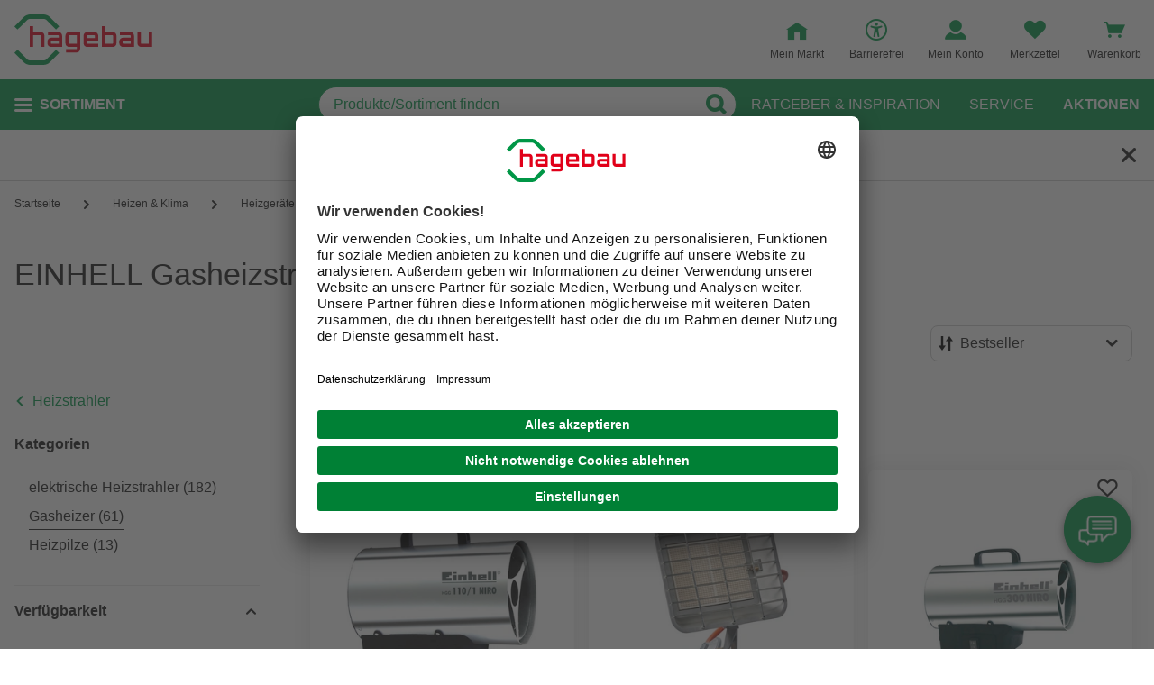

--- FILE ---
content_type: application/javascript; charset=utf-8
request_url: https://cdn.yourhomie.ai/embed.min.js
body_size: 7348
content:
"use strict";(()=>{var re=Object.defineProperty,se=Object.defineProperties;var ae=Object.getOwnPropertyDescriptors;var vt=Object.getOwnPropertySymbols;var de=Object.prototype.hasOwnProperty,le=Object.prototype.propertyIsEnumerable;var It=(t,e,o)=>e in t?re(t,e,{enumerable:!0,configurable:!0,writable:!0,value:o}):t[e]=o,P=(t,e)=>{for(var o in e||(e={}))de.call(e,o)&&It(t,o,e[o]);if(vt)for(var o of vt(e))le.call(e,o)&&It(t,o,e[o]);return t},D=(t,e)=>se(t,ae(e));var h=(t,e,o)=>new Promise((l,i)=>{var s=n=>{try{d(o.next(n))}catch(c){i(c)}},r=n=>{try{d(o.throw(n))}catch(c){i(c)}},d=n=>n.done?l(n.value):Promise.resolve(n.value).then(s,r);d((o=o.apply(t,e)).next())});function Tt(){return h(this,null,function*(){if(window.cookieStore)try{let t=yield window.cookieStore.get("geoLocation");if(t!=null&&t.value){let e=decodeURIComponent(t.value),o=JSON.parse(e.replace(/^GeoLoaction\s*/,""));return window.geoLocation=o,o.zip||""}}catch(t){console.error("GeoLocation Cookie konnte nicht gelesen werden",t)}return""})}function Rt(){var r,d,n,c,f,g,m;let t=document.currentScript,e="https://chat.yourhomie.ai",o=(r=window.homieBotConfig)!=null?r:{},l=(n=(d=t==null?void 0:t.getAttribute("chatbotId"))!=null?d:o.chatbotId)!=null?n:null,i=(f=(c=t==null?void 0:t.getAttribute("domain"))!=null?c:o.domain)!=null?f:e,s=(m=(g=o.storeId)!=null?g:localStorage.getItem("savedStoreId"))!=null?m:"";return{chatbotId:l,domain:i,store:s}}function Ot(t){let e;try{e=new URL(t).hostname}catch(l){console.warn("Invalid domain format:",t),e=""}if(e==="localhost"||e==="127.0.0.1")return"http://localhost:3000";let o;return e.startsWith("dev.")?o="https://dev.api.yourhomie.ai":e.startsWith("staging.")||e.startsWith("demo.")?o="https://staging.api.yourhomie.ai":o="https://api.yourhomie.ai",o}function Bt(t,e){return h(this,null,function*(){let o=Ot(e);return yield(yield fetch(`${o}/v1/chatbots/${t}/public`,{method:"GET"})).json()})}function _t(t,e,o){return h(this,null,function*(){let l=Ot(e),i=yield fetch(`${l}/v1/knowledge/pdp-questions/${t}/public?url=${o}`,{method:"GET"});return i.ok?yield i.json():null})}function Ht(){let t=document.getElementById("homie-shadow-host");t||(t=document.createElement("div"),t.id="homie-shadow-host",t.style.position="fixed",t.style.zIndex="2147483647",t.style.all="initial",t.style.top="0",t.style.left="0",t.style.width="0",t.style.height="0",document.body.appendChild(t));let e=t.shadowRoot||t.attachShadow({mode:"open"});if(!e.querySelector("#homie-base-style")){let o=document.createElement("style");o.id="homie-base-style",o.textContent=`
        :host { all: initial; }
        #homie-chatbot-widget, #homie-button, #homie-welcome-message {
          all: initial;
          box-sizing: border-box;
          font-family: system-ui,-apple-system,Segoe UI,Roboto,Helvetica,Arial,sans-serif;
          color: black;
        }
        .homie-chat-bubble, .homie-chat-bubble * { color: black; }
        button { all: unset; box-sizing: border-box; cursor: pointer; }
        img { display: block; }
        @keyframes spin {
          0% { transform: translate(-50%, -50%) rotate(0deg); }
          100% { transform: translate(-50%, -50%) rotate(360deg); }
        }
      `,e.appendChild(o)}return e}function Mt(t){return String(t).toLowerCase().replace(/^www\./,"")}function ce(t){t=String(t).replace(/\/+$/,"");let e="\xA7\xA7DWILDCARD\xA7\xA7",o="\xA7\xA7SWILDCARD\xA7\xA7",i=t.replace(/[.+^${}()|[\]\\]/g,"\\$&").replace(/\*\*/g,e).replace(/\*/g,o).replace(new RegExp(e,"g"),".*").replace(new RegExp(o,"g"),"[^/]*");return new RegExp("^"+i+"(?:[?#].*)?$","i")}function Lt(t,e){if(!e)return!1;let o;try{o=new URL(t)}catch(s){return!1}let l=`${o.protocol}//${Mt(o.host)}${o.pathname.replace(/\/+$/,"")}`;return ce(e.replace(/^(https?:\/\/)(www\.)?/i,"$1").replace(/^(https?:\/\/)([^/]+)/,(s,r,d)=>r+Mt(d)).replace(/\/+$/,"")).test(l)}function B(){return window.innerWidth<=640}function Wt(t){if(typeof document=="undefined")return;if(document.readyState!=="loading"&&document.body){t();return}let e=()=>{document.body&&(document.removeEventListener("DOMContentLoaded",e),t())};document.addEventListener("DOMContentLoaded",e)}function Pt(t,e){let o=t.getElementById("homie-overlay");return o||(o=document.createElement("div"),o.id="homie-overlay",Object.assign(o.style,{position:"fixed",top:"0",left:"0",width:"100%",height:"100%",backgroundColor:"rgba(0, 0, 0, 0.5)",zIndex:"999998",display:"none",opacity:"0",transition:"opacity 0.3s ease-out",cursor:"pointer"}),o.addEventListener("click",e),t.appendChild(o)),o}function $t(t){t.style.display="block",setTimeout(()=>{t.style.opacity="1"},10)}function kt(t){t.style.opacity="0",setTimeout(()=>{t.style.display="none"},300)}function At(t,e,o,l,i){let s=document.createElement("div");s.id="homie-chatbot-widget";let r;i==="full"?r=e==="right"?"32px 0 0 32px":"0 32px 32px 0":r=e==="right"?"32px 32px 0 32px":"32px 32px 32px 0",Object.assign(s.style,{display:"none",boxSizing:"border-box",position:"fixed",borderRadius:r,overflow:"hidden",zIndex:"999999"}),t.appendChild(s);let d={width:"100%",height:l,bottom:"0",maxHeight:"2000px",boxShadow:"none",right:"0px"},n={width:"450px",height:o,maxHeight:"820px",bottom:"25px",top:"auto",boxShadow:"rgba(0, 0, 0, 0.16) 0px 5px 40px",[e]:"25px"},c={width:"600px",maxWidth:"50vw",minWidth:"400px",height:"100%",maxHeight:"100%",bottom:"0",top:"0",boxShadow:"rgba(0, 0, 0, 0.16) 0px 0px 40px",[e]:"0"},f=()=>{B()?Object.assign(s.style,d):Object.assign(s.style,i==="full"?c:n)},g=()=>{f()};return window.addEventListener("resize",g),f(),s}function Dt(t,e,o,l,i,s,r,d,n,c,f,g,m,u,S){let a=document.createElement("button");a.id="homie-button";let y=document.createElement("img");y.src=e,y.alt="Chatbot Icon",y.width=o-l,y.height=o-l,y.style.borderRadius="50%";let w=document.createElement("span");w.textContent="Frag mich!",Object.assign(w.style,{position:"absolute",left:"-100%",opacity:"0",color:"white",fontFamily:'"SF Pro", Arial, sans-serif',fontSize:"20px",fontWeight:"700",whiteSpace:"nowrap",transition:"opacity 0.2s ease"});let C=document.createElement("div");Object.assign(C.style,{overflow:"hidden",position:"absolute",right:"0",height:`${o}px`,width:`${o}px`,top:"50%",display:"flex",alignItems:"center",justifyContent:"center",backgroundColor:i,transform:"translateY(-50%)"}),a.appendChild(w),C.appendChild(y),a.appendChild(C),a.title="Chatbot",a.setAttribute("aria-label","Chatbot \xF6ffnen"),a.setAttribute("aria-controls","homie-chatbot-widget"),a.setAttribute("aria-expanded","false");let E={};if(s)E={borderRadius:`${o/2}px`};else if(r){let I=L=>Math.min(L,o/2);E={borderTopLeftRadius:`${I(r.topLeft)}px`,borderTopRightRadius:`${I(r.topRight)}px`,borderBottomLeftRadius:`${I(r.bottomLeft)}px`,borderBottomRightRadius:`${I(r.bottomRight)}px`}}else E={borderRadius:"0px"};Object.assign(a.style,D(P({position:"fixed",bottom:`${f}${g}`,[d]:`${n}${c}`,height:`${o}px`,width:`${o}px`,display:"flex",alignItems:"center",justifyContent:"center"},E),{overflow:"hidden",border:"none",background:i,boxShadow:"0 2px 8px rgba(0, 0, 0, 0.55)",cursor:"pointer",zIndex:"1000",transformOrigin:"top right",transition:"width 0.3s ease, height 0.3s ease, transform 0.3s ease",padding:"0",lineHeight:"0",margin:"0",boxSizing:"border-box"}));let v=()=>{a.style.width=`${o+135}px`,w.style.opacity="1",w.style.left="30px"},b=()=>{a.style.width=`${o}px`,w.style.opacity="0",w.style.left="-100%"};return m||(a.addEventListener("mouseover",()=>{a.style.transform="scale(1.1)"}),a.addEventListener("mouseout",()=>{a.style.transform="scale(1.0)"})),u||(a.addEventListener("mouseover",v),a.addEventListener("mouseout",b)),a.addEventListener("click",()=>{S(),b(),a.removeEventListener("mouseover",v),a.removeEventListener("mouseout",b)}),t.appendChild(a),a}function Nt(t,e,o,l,i,s){return h(this,null,function*(){let r=t.getElementById("homie-chatbot-widget");if(!r)return;r.style.background="white",r.style.position=r.style.position||"fixed",r.style.overflow="hidden";let d=document.createElement("div");Object.assign(d.style,{position:"absolute",inset:"0",background:"white",pointerEvents:"none",zIndex:"0"}),r.appendChild(d);let n=document.createElement("div");if(Object.assign(n.style,{position:"absolute",top:"50%",left:"50%",transform:"translate(-50%, -50%)",width:"35px",height:"35px",border:"2px solid rgba(0, 0, 0, 0.1)",borderTop:"2px solid black",borderRadius:"50%",animation:"spin 1s linear infinite",zIndex:"1"}),!t.getElementById("homie-spin-style")){let u=document.createElement("style");u.id="homie-spin-style",u.textContent=`
      @keyframes spin {
        0% { transform: translate(-50%, -50%) rotate(0deg); }
        100% { transform: translate(-50%, -50%) rotate(360deg); }
      }
    `,t.appendChild(u)}r.appendChild(n);let c=document.createElement("iframe"),f=new URLSearchParams;f.append("currentUrl",l),i&&f.append("store",i);let g=window.homieUserConfig;if(g){let{user_id:u,user_hash:S,user_metadata:a}=g;if(u&&f.append("user_id",u),S&&f.append("user_hash",S),a){let y=btoa(JSON.stringify(a));f.append("user_metadata",y)}}Object.assign(c.style,{width:"100%",height:"100%",border:"0",display:"block"}),c.src=`${e}/${o}?${f.toString()}`,c.title="Chatbot homieAi",c.setAttribute("allow","microphone"),c.setAttribute("loading","eager"),c.onload=function(){n&&n.parentNode&&n.parentNode.removeChild(n),d&&d.parentNode&&d.parentNode.removeChild(d)};let m=setTimeout(()=>{n&&n.parentNode&&n.parentNode.removeChild(n),d&&d.parentNode&&d.parentNode.removeChild(d)},8e3);c.addEventListener("load",()=>clearTimeout(m),{once:!0}),r.appendChild(c),s(c)})}function $(){return h(this,null,function*(){let t=window.homieBot;if(!t)throw new Error("homieBot not initialized");if(t._loadIframe&&(yield t._loadIframe()),!t._iframeRef||!t._iframeRef())throw new Error("iframe not initialized");if(!t.isReady())return new Promise((e,o)=>{let l=setInterval(()=>{t.isReady()&&(clearInterval(l),clearTimeout(i),e())},50),i=setTimeout(()=>{clearInterval(l),o(new Error("iframe not ready after 30 seconds"))},3e4)})})}var Ut="homieWelcomeMessage";function pe(t){var s;if(!t||t.isActive===!1)return!1;let e=localStorage.getItem(Ut),o=Number((s=t.repeatAfter)!=null?s:43200);if(!e)return!0;let l=Number(e);return Number.isFinite(l)?(Date.now()-l)/1e3>o:!0}function G(t){let e=t.getElementById("homie-welcome-message");localStorage.setItem(Ut,String(Date.now())),e&&(e.style.display="none")}function Qt(t,e,o,l,i,s,r,d,n,c,f){var E,v;let g=(E=e.pageSettings)==null?void 0:E.find(b=>o.includes(b.page)),m=g==null?void 0:g.triggerMessage;if(!m&&!(g!=null&&g.hideDefaultTriggerMessage)&&(m=(v=e.settings)==null?void 0:v.triggerMessage),!pe(m||null))return;let u=document.createElement("div");u.id="homie-welcome-message";let S=`calc(${d}${n} + 10px + ${c}px)`;Object.assign(u.style,{position:"fixed",bottom:S,[i]:`${s}${r}`,borderRadius:"12px",border:"none",maxWidth:"330px",padding:"8px 4px",flexDirection:"column",backgroundColor:"white",alignItems:"flex-end",zIndex:"1000",cursor:"pointer",opacity:"0",transform:"scale(0.5)",display:"none",transition:"opacity 0.2s ease-in-out, transform 0.2s ease-in-out",boxShadow:"0 0px 10px rgba(0, 0, 0, 0.25)"});let a=document.createElement("button");if(a.innerHTML='<svg xmlns="http://www.w3.org/2000/svg" width="24" height="24" fill="none" viewBox="0 0 24 24" stroke-width="1" stroke="black"><path stroke-linecap="round" stroke-linejoin="round" d="M6 18L18 6M6 6l12 12"></path></svg>',Object.assign(a.style,{position:"absolute",top:"3px",right:"3px",width:"24px",height:"24px",borderRadius:"12px",backgroundColor:"white",border:"none",color:"black",display:"flex",alignItems:"center",justifyContent:"center",cursor:"pointer",pointerEvents:"auto",padding:"2px"}),a.onclick=()=>G(t),a.setAttribute("aria-label","Willkommensnachricht schlie\xDFen"),a.setAttribute("type","button"),a.setAttribute("title","Schlie\xDFen"),u.appendChild(a),!m)return;let y=document.createElement("div");y.className="homie-chat-bubble";let w=`style="
      display: inline-flex;
      background-color: ${l}26; 
      color: black;
      margin-bottom: 2px;
      font-size: 14px;
      font-family: 'Sans', sans-serif;
      padding: 12px 12px;
      border-radius: 8px;
      align-items: center;
      justify-content: center;
      letter-spacing: 0.6px;"`;y.style.cssText=`
      max-width: 100%;
      background-color: white;
      border-radius: 8px;
      padding: 15px;
      justify-content: bottomRight;
      text-align: left;
      font-family: Arial, sans-serif;`,y.innerHTML=`
      <div class="">
        <div style="
            font-size: 16px;
            letter-spacing: 0.5px;
            word-spacing: 0.4px;
            line-height: 1.5;
            "
        >
          ${m.message||""}
        </div>
       ${Array.isArray(m.batches)&&m.batches.length>0?`<div style="padding-top: 12px">
      ${m.batches.map(b=>`
            <div ${w}>
              ${b}
            </div>`).join("")}
    </div>`:""}
      </div>`,u.appendChild(y);let C=()=>{u.style.display="block",setTimeout(()=>{u.style.opacity="1",u.style.animation="bounce 0.6s ease-out",u.style.transform="scale(1)",B()&&(u.style.transform="scale(0.8)",u.style.transformOrigin="bottom right")},50)};if(m.type==="SCROLL_DEPTH"){let b=()=>{let I=window.scrollY,L=document.documentElement.scrollHeight-window.innerHeight;(L>0?I/L*100:100)>((m==null?void 0:m.threshold)||0)&&(C(),window.removeEventListener("scroll",b))};window.addEventListener("scroll",b,{passive:!0})}m.type==="TIME_ON_PAGE"&&setTimeout(()=>{C()},(m.threshold||0)*1e3),y.addEventListener("click",()=>{f()}),t.appendChild(u)}var jt="HOMIE_BOT_IFRAME_READY",zt="HOMIE_BOT_HISTORY_RESPONSE",qt="HOMIE_BOT_TOGGLE_CHATBOT",Yt="HOMIE_BOT_OPEN_CHATBOT",Gt="HOMIE_BOT_CLOSE_CHATBOT",Ft="HOMIE_BOT_INJECT_MESSAGE",Jt="HOMIE_BOT_REQUEST_HISTORY",Xt="HOMIE_BOT_INJECT_CUSTOM_PDP_QUESTION";function Kt(){return h(this,null,function*(){yield $();let t=window.homieBot._iframeRef().contentWindow;return new Promise((e,o)=>{function l(i){var s;i.source===t&&((s=i.data)==null?void 0:s.type)===zt&&(window.removeEventListener("message",l),e(i.data.payload))}window.addEventListener("message",l),t.postMessage({type:Jt},"*"),setTimeout(()=>{window.removeEventListener("message",l),o(new Error("history request timeout"))},5e3)})})}function Vt(t){return h(this,null,function*(){var i;if(!t||!t.text||!String(t.text).trim())throw new Error("message text is required");let e=window.homieBot;e.isOpen()||e.open(),yield $();let o=D(P(P({text:String(t.text).trim()},t.questionId?{questionId:String(t.questionId)}:{}),t.questionSetId?{questionSetId:String(t.questionSetId)}:{}),{newChat:(i=t.newChat)!=null?i:!0,type:t.type});e._iframeRef().contentWindow.postMessage({type:Ft,payload:o},"*")})}function ue(t,e){t.style.backgroundColor=e.backgroundColor,t.style.padding=`${e.padding}px`,t.style.borderRadius=`${e.borderRadius}px`,t.style.gap=`${e.gap}px`,t.style.display="flex",t.style.flexWrap="wrap",e.hasBorder?t.style.border=`${e.borderWidth}px solid ${e.borderColor}`:t.style.border="none"}function Zt(t,e){t.style.backgroundColor=e.backgroundColor,t.style.color=e.textColor,t.style.paddingLeft=`${e.paddingX}px`,t.style.paddingRight=`${e.paddingX}px`,t.style.paddingTop=`${e.paddingY}px`,t.style.paddingBottom=`${e.paddingY}px`,t.style.borderRadius=`${e.borderRadius}px`,t.style.cursor="pointer",t.style.fontFamily="inherit",t.style.fontSize=`${e.fontSize}px`,t.style.fontWeight=`${e.fontWeight}`,t.style.border="none",t.style.outline="none",e.hasBorder&&(t.style.border=`${e.borderWidth}px solid ${e.borderColor}`)}function te(t,e){return h(this,null,function*(){let o=document.getElementById("homie-product-questions");if(!o)return;let l=window.location.href,i=yield _t(e,t,l);if(!i||!i.questions)return;let{style:s,questions:r}=i,d=document.createElement("div");if(ue(d,s==null?void 0:s.container),r.forEach(n=>{if(n.hide===!0)return;let c=document.createElement("button");c.textContent=n.question,Zt(c,s.button),c.addEventListener("click",()=>{var f;(f=window.homieBot)==null||f.sendMessage({questionSetId:i.questionSetId,text:n.question,questionId:n.id,type:"PDP_QUESTION"})}),d.appendChild(c)}),s.showCustomQuestionButton){let n=document.createElement("button");n.textContent="Frag etwas anderes",Zt(n,s.useSameStyleForCustomQuestionButton?s.button:s.customQuestionButtonStyle||s.button),n.addEventListener("click",()=>{var c;(c=window.homieBot)==null||c.sendCustomPdpQuestion(i.questionSetId)}),d.appendChild(n)}o.appendChild(d)})}function ee(t){return h(this,null,function*(){if(!t)throw new Error("questionSetId is required");let e=window.homieBot;e.isOpen()||e.open(),yield $(),e._iframeRef().contentWindow.postMessage({type:Xt,payload:{questionSetId:t}},"*")})}h(null,null,function*(){if(window.homieAiBotInit)return;window.homieAiBotInit=!0;let{chatbotId:t,domain:e,store:o}=Rt(),l=o||(yield Tt());if(!t){console.error("HomieBot: chatbotId fehlt.");return}let i=!1,s=!1,r=!1,d=null,n={},c=null,f="black",g=!0,m=30,u=68,S="https://storage.googleapis.com/your-homie/profile/chat.svg",a=0,y=!1,w=!1,C=.8,E=B()?u*C:u,v=25,b=!1,I=!0,L="95%",N="85%",_="right",U="",R="default",Q={topLeft:0,topRight:0,bottomLeft:0,bottomRight:0},k="px",A="px",j=!1,z=window.location.href;function oe(){return h(this,null,function*(){var p,x,M,T,W,J,X,K,V,Z,tt,et,ot,nt,it,rt,st,at,dt,lt,ct,pt,ut,mt,ft,gt,ht,yt,bt,wt,xt,Et,St,Ct;try{n=yield Bt(t,e),c=(x=(p=n.settings)==null?void 0:p.checkoutUrl)!=null?x:c,f=(T=(M=n.style)==null?void 0:M.iconColor)!=null?T:f,g=(J=(W=n.style)==null?void 0:W.iconRounded)!=null?J:g,m=(K=(X=n.style)==null?void 0:X.iconImagePadding)!=null?K:m,u=(Z=(V=n.style)==null?void 0:V.iconSize)!=null?Z:u,S=(et=(tt=n.style)==null?void 0:tt.iconImage)!=null?et:S,a=(nt=(ot=n.style)==null?void 0:ot.iconBottomPadding)!=null?nt:a,b=(rt=(it=n.settings)==null?void 0:it.isPrivate)!=null?rt:b,I=(st=n.active)!=null?st:I,U=(at=n.organizationId)!=null?at:"",R=(lt=(dt=n.style)==null?void 0:dt.mode)!=null?lt:R,Q=(pt=(ct=n.style)==null?void 0:ct.iconCornerRadius)!=null?pt:Q,k=(mt=(ut=n.style)==null?void 0:ut.iconBottomPaddingUnit)!=null?mt:k,A=(gt=(ft=n.style)==null?void 0:ft.iconSidePaddingUnit)!=null?gt:A,j=(yt=(ht=n.style)==null?void 0:ht.hideToggleButton)!=null?yt:j;let Y=(wt=(bt=n.style)==null?void 0:bt.iconSidePadding)!=null?wt:v;v=B()?Y*C:Y;let ie=(Et=(xt=n.style)==null?void 0:xt.showHoverText)!=null?Et:!0;E=B()?u*C:u,_=(Ct=(St=n.style)==null?void 0:St.iconAlign)!=null?Ct:_,_==="left"&&(w=!0),ie===!1&&(w=!0)}catch(Y){console.error("defaultStyle")}})}function q(){return h(this,null,function*(){i||(i=!0,yield Nt(H,e,t,z,l,p=>{d=p}))})}function O(){let p=H.getElementById("homie-chatbot-widget"),x=H.getElementById("homie-button");if(x.setAttribute("aria-controls","homie-chatbot-widget"),G(H),r===!1){if(q(),p.style.display="block",R==="full"&&$t(F),R==="full"){let M=_==="right"?"translateX(100%)":"translateX(-100%)";p.style.transform=M}else p.style.transform="translateY(20px)";setTimeout(()=>{x.style.opacity="0",p.style.transition="transform 0.3s ease-out, opacity 0.3s ease-out",p.style.opacity="1",R==="full"?p.style.transform="translateX(0)":p.style.transform="translateY(0)",B()?(p.style.width="100%",p.style.height=L):R==="full"?(p.style.width="600px",p.style.maxWidth="50vw",p.style.minWidth="400px",p.style.height="100%"):(p.style.width="450px",p.style.height=N)},10)}else{if(R==="full"&&kt(F),x.style.opacity="1",p.style.transition="transform 0.2s ease-in, opacity 0.2s ease-in",p.style.opacity="0",R==="full"){let M=_==="right"?"translateX(100%)":"translateX(-100%)";p.style.transform=M}else p.style.transform="translateY(20px)";setTimeout(()=>{p.style.display="none"},300)}r=!r,x.setAttribute("aria-expanded",String(r))}function ne(){let p="*";try{p=new URL(e).origin}catch(x){p=String(e).replace(/\/+$/,"")}window.addEventListener("message",x=>{var W;if(!d||x.source!==d.contentWindow||x.origin!==p)return;let{type:M,action:T}=(W=x.data)!=null?W:{};if(M===jt){s=!0;return}T&&(T===qt||T==="toggleChatbot"?O():T===Yt||T==="openChatbot"?r||O():(T===Gt||T==="closeChatbot")&&r&&O())})}if(yield oe(),b||!I)return;let H=Ht();At(H,_,N,L,R);let F=Pt(H,O);j||Dt(H,S,E,m,f,g,Q,_,v,A,a,k,y,w,O),ne(),Qt(H,n,z,f,_,v,A,a,k,E,O),Lt(z,c)&&q(),window.homieBot={toggle:O,open:()=>{r||O()},close:()=>{r&&O()},isOpen:()=>r,isReady:()=>s,getHistory:Kt,sendMessage:Vt,sendCustomPdpQuestion:ee,_iframeRef:()=>d,_loadIframe:q},U&&Wt(()=>{te(e,U)})});})();


--- FILE ---
content_type: application/javascript; charset=utf-8
request_url: https://api-v4.trbo.com/v3/r.php?g=%7B%22st%22%3A0%2C%22p%22%3A%22https%3A%2F%2Fwww.hagebau.de%2Fheizen-klima-gasheizer%2Feinhell%2F%22%2C%22t%22%3A1765273835%2C%22sh%22%3A%2212913%22%2C%22u%22%3A%22c1dde5b627d5625c01328b3e41bc827d%22%2C%22e%22%3Afalse%2C%22ts%22%3A0%2C%22ust%22%3A1765273836%2C%22sdt%22%3A1%2C%22sc%22%3A1%2C%22bsc%22%3A1%2C%22bv%22%3Anull%2C%22sid%22%3A4131827479%2C%22pt%22%3A8%2C%22cb%22%3A%7B%22value%22%3A0%2C%22num%22%3A0%2C%22voucher%22%3A0%2C%22p%22%3A%5B%5D%2C%22c%22%3A%5B%5D%7D%2C%22bw%22%3A1280%2C%22bh%22%3A720%2C%22ct%22%3A3%2C%22cic%22%3A%5B%5D%2C%22cic2%22%3A%7B%7D%2C%22ref%22%3A%22%22%2C%22acd%22%3A0%7D&s=%5B%7B%22sst%22%3A1765273836%2C%22pvc%22%3A1%2C%22sd%22%3A0%7D%5D&p=%7B%7D&pl=%5B%5D&pdl=%5B%5D&pc=%7B%7D&sp=%7B%7D&cp=%5B%5D&nbp=%7B%7D&c=%7B%7D&mc=%5B%5D&b=%7B%7D&m=%5B%5D&bl=%5B%5D&dl=%7B%22brand_latest%22%3A%22n%2Fa%22%2C%22categoryPath_latest%22%3A%22Heizen%20%26%20Klima%7CHeizger%C3%A4te%7CHeizstrahler%7CGasheizer%22%2C%22soldOut%22%3A%22no%22%2C%22soldOutMobile%22%3A%22no%22%2C%22Nulltreffer%20Seite%22%3A%22no%22%2C%22markets%22%3A%22Mein%20Markt%22%2C%22WK_filled%22%3A%22no%22%2C%22ads_reco%22%3A%22no%22%2C%22lastBreadcrumbPdp%22%3A%22%5Cn%20%20%20%20%20%20%20%20%20%20%20%20%20%20Heizstrahler%22%2C%22penultimateBreadcrumbPdp%22%3A%22Heizstrahler%22%2C%22orderType%22%3A%22n%2Fa%22%2C%22categoryPath%22%3A%22Heizen%20%26%20Klima%7CHeizger%C3%A4te%7CHeizstrahler%7CGasheizer%22%2C%22brand%22%3A%22n%2Fa%22%2C%22customerIsLoggedIn%22%3A%22no%22%2C%22kundenkarte%22%3A%22none%22%2C%22cookiePermission%22%3A%22n%2Fa%22%2C%22productType%22%3A%22n%2Fa%22%2C%22storeID%22%3A%22none%22%2C%22override_segment_id%22%3A-1%2C%22override_segment_ids%22%3A-1%2C%22trbo_module_blacklist%22%3A%5B%5D%2C%22trackingEnabled%22%3A%22no%22%2C%22LieferhinweiseVorhandenPDP%22%3A%22no%22%7D&dlh=%7B%7D&seg=%7B%7D&se=%7B%7D&cds=%5B%7B%22t%22%3A%222%22%2C%22id%22%3A20%2C%22pa%22%3A%22category%22%2C%22s%22%3A%22100%3B0%3B0%22%7D%5D&dd=%7B%22type%22%3A%22desktop%22%2C%22device%22%3A%22desktop%22%2C%22os%22%3A%22mac%22%2C%22isTouch%22%3Afalse%7D&_=1765273835996
body_size: 7167
content:
_trbo.app.layerApi.callback({"code":200,"msg":"success","segment_id":1,"sticky":"none","sticky_global":false,"m":394444,"campaign_id":"154908","ci":null,"close_affects_abgroup":"1","data":[],"content_api2":"<style id='trboModule_12913_394444_45_style' trbo-version='11'>.header.header .header-logo {\n  position: relative;\n}\n.header.header .header-logo:after {\n  content: url(\"https:\/\/static.trbo.com\/img\/12913\/Weihnachtsmuetze.svg\");\n  position: absolute;\n  top: -15px;\n  right: -30px;\n  width: 60px;\n  height: auto;\n}\n@media (max-width: 820px) {\n  .header.header .header-logo:after {\n    transform: scale(0.8);\n  }\n  .header.header .header-logo:after {\n    right: -45px;\n  }\n}\n#trboModule_12913_394444_45_container.trboModuleContainer .trbo-actionButton,\n#trboModule_12913_394444_45_container.trboModuleContainer .trbo-content .trbo-actionButton,\n#trboModule_12913_394444_45_container.trboModuleContainer .trbo-content .trbo-actions .trbo-actionButton,\n#trboModule_12913_394444_45_container.trboModuleContainer .trbo-content .trbo-item .trbo-actionButton,\n#trboModule_12913_394444_45_container.trboModuleContainer .trbo-content .trbo-stage .trbo-item .trbo-actionButton,\n#trboModule_12913_394444_45_container.trboModuleContainer .trbo-content .trbo-canvas .trbo-stage .trbo-item .trbo-actionButton {\n    padding: 8px 10px;\n    \n}\n\n#trboModule_12913_394444_45_container.trboModuleContainer .trbo-actionButton:hover,\n#trboModule_12913_394444_45_container.trboModuleContainer .trbo-content .trbo-actionButton:hover,\n#trboModule_12913_394444_45_container.trboModuleContainer .trbo-content .trbo-actions .trbo-actionButton:hover,\n#trboModule_12913_394444_45_container.trboModuleContainer .trbo-content .trbo-item .trbo-actionButton:hover,\n#trboModule_12913_394444_45_container.trboModuleContainer .trbo-content .trbo-stage .trbo-item .trbo-actionButton:hover,\n#trboModule_12913_394444_45_container.trboModuleContainer .trbo-content .trbo-canvas .trbo-stage .trbo-item .trbo-actionButton:hover {\n    \n}<\/style><script id='trboModule_12913_394444_45_script' trbo-version='11'>var trboModule_12913_394444_45_instance;\nvar _trboModule_12913_394444_45_fn = (function () {\n\n\n    var setupFunction = function(){};\n\n    var options={\"callbacks\":{\"stickyTopGetter\":{\"fn\":\"function anonymous(module,trboContainer,stickyConfig\\n) {\\ntry{return 0;\\n}catch(e){console.trace('%ctr:js-error in module 394444 :  '+ e, 'background-color:#3fc0f0; color : #fff; font-weight:bold; padding : 5px 10%;');}\\n}\",\"code\":\"return 0;\",\"arguments\":[\"module\",\"trboContainer\",\"stickyConfig\"]},\"onStick\":{\"fn\":\"function anonymous(module,trboContainer,stickyConfig\\n) {\\ntry{\\n}catch(e){console.trace('%ctr:js-error in module 394444 :  '+ e, 'background-color:#3fc0f0; color : #fff; font-weight:bold; padding : 5px 10%;');}\\n}\",\"code\":\"\",\"arguments\":[\"module\",\"trboContainer\",\"stickyConfig\"]},\"onUnstick\":{\"fn\":\"function anonymous(module,trboContainer,stickyConfig\\n) {\\ntry{\\n}catch(e){console.trace('%ctr:js-error in module 394444 :  '+ e, 'background-color:#3fc0f0; color : #fff; font-weight:bold; padding : 5px 10%;');}\\n}\",\"code\":\"\",\"arguments\":[\"module\",\"trboContainer\",\"stickyConfig\"]},\"stickyChecker\":{\"fn\":\"function anonymous(module,trboContainer,stickyConfig,scrollPosition\\n) {\\ntry{return stickyConfig.bound.top - scrollPosition < 0;\\n}catch(e){console.trace('%ctr:js-error in module 394444 :  '+ e, 'background-color:#3fc0f0; color : #fff; font-weight:bold; padding : 5px 10%;');}\\n}\",\"code\":\"return stickyConfig.bound.top - scrollPosition < 0;\",\"arguments\":[\"module\",\"trboContainer\",\"stickyConfig\",\"scrollPosition\"]},\"stickyElementGetter\":{\"fn\":\"function anonymous(module,trboContainer,stickyConfig\\n) {\\ntry{return jTrbo(document)\\n}catch(e){console.trace('%ctr:js-error in module 394444 :  '+ e, 'background-color:#3fc0f0; color : #fff; font-weight:bold; padding : 5px 10%;');}\\n}\",\"code\":\"return jTrbo(document)\",\"arguments\":[\"module\",\"trboContainer\",\"stickyConfig\"]},\"onLoadFn\":{\"fn\":\"function anonymous(module,trboContainer,options\\n) {\\ntry{\\n}catch(e){console.trace('%ctr:js-error in module 394444 :  '+ e, 'background-color:#3fc0f0; color : #fff; font-weight:bold; padding : 5px 10%;');}\\n}\",\"code\":\"\",\"arguments\":[\"module\",\"trboContainer\",\"options\"]}},\"listenersFn\":{\"onLoadFn\":\"function anonymous(module,container,options\\n) {\\ntry{\\n}catch(e){console.trace('%ctr:js-error in module 394444 :  ' + e, 'background-color:#3fc0f0; color : #fff; font-weight:bold; padding : 5px 10%;');}\\n}\",\"onMouseOverFn\":\"function anonymous(module,container,options\\n) {\\ntry{\\n}catch(e){console.trace('%ctr:js-error in module 394444 :  ' + e, 'background-color:#3fc0f0; color : #fff; font-weight:bold; padding : 5px 10%;');}\\n}\",\"onMouseOutFn\":\"function anonymous(module,container,options\\n) {\\ntry{\\n}catch(e){console.trace('%ctr:js-error in module 394444 :  ' + e, 'background-color:#3fc0f0; color : #fff; font-weight:bold; padding : 5px 10%;');}\\n}\",\"onExpandFn\":\"function anonymous(module,container,options\\n) {\\ntry{\\n}catch(e){console.trace('%ctr:js-error in module 394444 :  ' + e, 'background-color:#3fc0f0; color : #fff; font-weight:bold; padding : 5px 10%;');}\\n}\",\"onCompressFn\":\"function anonymous(module,container,options\\n) {\\ntry{\\n}catch(e){console.trace('%ctr:js-error in module 394444 :  ' + e, 'background-color:#3fc0f0; color : #fff; font-weight:bold; padding : 5px 10%;');}\\n}\",\"onHideFn\":\"function anonymous(module,container,options\\n) {\\ntry{\\n}catch(e){console.trace('%ctr:js-error in module 394444 :  ' + e, 'background-color:#3fc0f0; color : #fff; font-weight:bold; padding : 5px 10%;');}\\n}\",\"afterSetupFn\":\"function anonymous(module,container,options\\n) {\\ntry{\\n}catch(e){console.trace('%ctr:js-error in module 394444 :  ' + e, 'background-color:#3fc0f0; color : #fff; font-weight:bold; padding : 5px 10%;');}\\n}\"},\"datalayerActions\":{\"hideLayer\":{\"eternity\":{\"active\":false,\"datalayerName\":\"\",\"datalayerValue\":\"\",\"datalayerId\":0}}},\"defaultBehaviours\":{\"closing\":\"hide\",\"compressedPosition\":\"normal\",\"initialStatus\":\"expanded\",\"dimmerActive\":true,\"headerEvents\":\"mouseenter\",\"scroll\":{\"active\":false,\"hidden\":300,\"compressed\":1000,\"preserveHide\":false},\"hideOnScroll\":{\"active\":false,\"hidden\":500},\"resize\":{\"active\":false,\"hidden\":800,\"compressed\":1000},\"persistentPosition\":{\"active\":false,\"duration\":48},\"hasDynamicHeight\":false,\"pageEvents\":{\"active\":false,\"events\":[]},\"addTracking\":true,\"collapseOnContentLeave\":false,\"onDimmerClick\":\"hide\",\"rememberClose\":{\"active\":false,\"duration\":\"session\",\"durationHours\":24},\"preventImpression\":false,\"runOnEvent\":\"instant\",\"position\":{\"type\":\"fixed\",\"loops\":10,\"duration\":1,\"onAnimationEnd\":\"stay\"},\"hideExpandedHeader\":false,\"closeOnIcon\":false,\"sticky\":{\"active\":false},\"useRetry\":true,\"retryCount\":50,\"retryTimeout\":100,\"bounce\":{\"active\":false,\"wait\":2,\"duration\":2,\"remember\":{\"duration\":\"session\",\"hours\":24}},\"openNewTab\":false,\"useOriginalDeeplink\":false,\"lazyLoading\":false,\"lazyLoadingScrollElement\":\"document\",\"wrapProductItemLink\":false,\"hideClosingIcon\":false,\"hideExpandIcon\":false,\"dedicatedClose\":{\"showDedicatedCloseButton\":false,\"swapCompressed\":false},\"showOnClick\":{\"hardCopyTargetElement\":false,\"targetElementSelektor\":\"\"},\"trackingImpressionWhenVisible\":false,\"scratchLock\":\"none\",\"useCollapsedHeader\":false,\"bounceIntercept\":{\"bounceMode\":\"expand\",\"bounceParamName\":\"trboBounce\",\"bounceUrl\":\"\",\"bounceEventName\":\"hashchange\"},\"targetSelector\":\"string\"},\"userStyles\":{\"header\":\"\",\"overlay\":\"\",\"topContent\":\"\",\"bottomContent\":\"\",\"action\":\"\"},\"shopStyles\":{\"globals\":\"\",\"useCustomShopStyles\":true,\"cta\":{\"normal\":\"\",\"hover\":\"\",\"padding\":{\"x\":10,\"y\":8}}},\"defaultStyles\":{\"trboModule\":{\"borderWidth\":0,\"borderColor\":\"#cbcbcb\",\"shadow\":{\"opacity\":2,\"size\":0,\"blur\":10,\"hover\":{\"opacity\":2,\"size\":0,\"blur\":10}},\"zIndex\":1000001},\"content\":{\"padding\":0,\"fontColor\":\"#474747\",\"fontSize\":16,\"backgroundColor\":\"#FFFFFF\",\"height\":470},\"trboDimmer\":{\"zIndex\":1000000,\"backgroundColor\":\"#000000\",\"opacity\":8,\"backgroundColorRgb\":\"0,0,0\"},\"pulseDimmer\":{\"displayType\":\"none\",\"pulseSize\":300,\"opacity\":2},\"trboContainer\":{\"borderWidth\":1,\"borderColor\":\"#cbcbcb\",\"topBottomPosition\":\"top\",\"topOffset\":50,\"topOffUnit\":\"%\",\"topMarginValue\":-250,\"topBottomMargin\":\"margin-top\",\"topBottomBias\":0,\"leftRightPosition\":\"right\",\"leftRightOffset\":0,\"leftRightOffUnit\":\"%\",\"leftMarginValue\":0,\"leftRightMargin\":\"margin-right\",\"leftRightBias\":0,\"positionIndex\":6,\"borderRadius\":5,\"width\":200,\"height\":500,\"debounceValue\":null,\"expandAnimation\":{\"type\":\"fade-in\",\"speed\":400},\"debounceDirection\":1},\"header\":{\"backgroundColor\":\"#008035\",\"backgroundHoverColor\":\"#008035\",\"leftRightPosition\":\"right\",\"fontColor\":\"#FFFFFF\",\"fontHoverColor\":\"#FFFFFF\",\"fontFamily\":\"inherit\",\"verticalPadding\":7,\"horizontalPadding\":7,\"fontSize\":16,\"height\":30,\"textAlign\":\"center\",\"fontStyle\":\"normal\",\"fontWeight\":\"bold\",\"textDecoration\":\"none\",\"displayType\":\"block\",\"compressed\":{\"leftRightPosition\":\"left\",\"rotation\":\"90deg\",\"position\":235,\"orientation\":\"down\",\"positionByWidth\":null},\"compressedCorner\":{\"offset\":20},\"topBottomAlignment\":\"top\"},\"inPageHeader\":{\"fontColor\":\"#FFFFFF\",\"fontHoverColor\":\"#FFFFFF\",\"fontFamily\":\"inherit\",\"verticalPadding\":7,\"horizontalPadding\":7,\"fontSize\":16,\"height\":30,\"textAlign\":\"center\",\"fontStyle\":\"normal\",\"fontWeight\":\"bold\",\"textDecoration\":\"none\",\"displayType\":\"none\"},\"close\":{\"leftRightPosition\":\"left\",\"backgroundColorOuter\":\"#FFFFFF\",\"backgroundColorInner\":\"#CBCBCB\",\"iconColor\":\"#CBCBCB\",\"iconBackgroundColor\":\"#FFFFFF\",\"borderWidth\":3,\"innerBorderWidth\":1,\"size\":16,\"leftOffset\":12,\"topOffset\":12,\"iconClass\":\"close\",\"iconthemeClass\":\"trbo-theme-0\",\"displayType\":\"none\",\"icon\":\"icon\",\"iconType\":\"icon\",\"customIconFont\":\"trboDirections\",\"customIconContent\":\"\\\\e800\",\"backgroundImage\":\"\",\"isMigrated\":true},\"dedicatedClose\":{\"leftOffset\":20,\"topOffset\":-12,\"compressedTopOffset\":-12,\"compressedLeftOffset\":20,\"backgroundColorOuter\":\"#FFFFFF\",\"backgroundColorInner\":\"#CBCBCB\",\"iconColor\":\"#CBCBCB\",\"iconBackgroundColor\":\"#FFFFFF\",\"borderWidth\":3,\"innerBorderWidth\":1,\"size\":16,\"iconClass\":\"close\",\"iconthemeClass\":\"trbo-theme-0\",\"icon\":\"icon\",\"leftRightPosition\":\"left\",\"iconType\":\"icon\",\"customIconFont\":\"trboDirections\",\"customIconContent\":\"\\\\e800\",\"backgroundImage\":\"\"}},\"mediaQueryCss\":\"\",\"mediaQueries\":[],\"customIncludes\":[],\"dynamicElements\":0,\"moduleData\":{\"moduleId\":\"394444\",\"typeId\":\"45\",\"shopId\":\"12913\"},\"testingConfig\":[],\"includes\":[],\"clickIncludes\":[]},\n        listeners = {\n            afterSetupFn: function anonymous(module,container,options\n) {\ntry{\n}catch(e){console.trace('%ctr:js-error in module 394444 :  ' + e, 'background-color:#3fc0f0; color : #fff; font-weight:bold; padding : 5px 10%;');}\n},\n            onExpandFn: function anonymous(module,container,options\n) {\ntry{\n}catch(e){console.trace('%ctr:js-error in module 394444 :  ' + e, 'background-color:#3fc0f0; color : #fff; font-weight:bold; padding : 5px 10%;');}\n},\n            onCompressFn: function anonymous(module,container,options\n) {\ntry{\n}catch(e){console.trace('%ctr:js-error in module 394444 :  ' + e, 'background-color:#3fc0f0; color : #fff; font-weight:bold; padding : 5px 10%;');}\n},\n            onHideFn: function anonymous(module,container,options\n) {\ntry{\n}catch(e){console.trace('%ctr:js-error in module 394444 :  ' + e, 'background-color:#3fc0f0; color : #fff; font-weight:bold; padding : 5px 10%;');}\n},\n            onMouseOverFn: function anonymous(module,container,options\n) {\ntry{\n}catch(e){console.trace('%ctr:js-error in module 394444 :  ' + e, 'background-color:#3fc0f0; color : #fff; font-weight:bold; padding : 5px 10%;');}\n},\n            onMouseOutFn: function anonymous(module,container,options\n) {\ntry{\n}catch(e){console.trace('%ctr:js-error in module 394444 :  ' + e, 'background-color:#3fc0f0; color : #fff; font-weight:bold; padding : 5px 10%;');}\n},\n            onLoadFn: function anonymous(module,container,options\n) {\ntry{\n}catch(e){console.trace('%ctr:js-error in module 394444 :  ' + e, 'background-color:#3fc0f0; color : #fff; font-weight:bold; padding : 5px 10%;');}\n},\n        };\n\n    trboModule_12913_394444_45_instance = _trbo.app.objectManager.getJavascriptModule(setupFunction, \"#trboModule_12913_394444_45_container.trboModuleContainer\", options, '154908', 394444);\n\n    trboModule_12913_394444_45_instance.setListeners(listeners);\n});<\/script><div class='trboModuleContainer trbo_module_type_45 trbo_module_394444' id='trboModule_12913_394444_45_container'><\/div><script id='trboModule_12913_394444_45_fn_script'>_trboModule_12913_394444_45_fn();<\/script>\n                <script>\n                    var _tr_expand_fired_for_trboModule_12913_394444_45_container = false;\n                    var _tr_compress_fired_for_trboModule_12913_394444_45_container = false;\n                    var _tr_hide_fired_for_trboModule_12913_394444_45_container = false;\n                    var _tr_click_fired_for_trboModule_12913_394444_45_container = false;\n                    var _tr_mouseover_fired_for_trboModule_12913_394444_45_container = false;\n                    var _tr_mouseout_fired_for_trboModule_12913_394444_45_container = false;\n                <\/script>\n            <script>\n                    if (jTrbo('#trboModule_12913_394444_45_container').length > 0) {\n                        jTrbo('#trboModule_12913_394444_45_container').on('afterEventDispatched', function(event, type, module_id, campaignId, meCont, trboContainer, options, trackingObj) {\n                            if (type === 'layerView' || type === 'layerCouponView') {\n                                window._trbo.app.tracker.trackExternalEvent('view', {\"userType\":\"trbo\",\"campaignId\":\"154908\",\"campaignName\":\"Global_|\\u00c3\\u0082\\u00c2\\u00a0Weihnachtsm\\u00c3\\u0083\\u00c2\\u00bctze\",\"moduleId\":394444,\"moduleName\":\"img_on_logo\",\"moduleType\":\"html\"}, trackingObj, meCont);\n                            }\n                        });\n                    } else {\n                        var trackingObj = {};\n                        var meCont = {};\n                        window._trbo.app.tracker.trackExternalEvent('view', {\"userType\":\"trbo\",\"campaignId\":\"154908\",\"campaignName\":\"Global_|\\u00c3\\u0082\\u00c2\\u00a0Weihnachtsm\\u00c3\\u0083\\u00c2\\u00bctze\",\"moduleId\":394444,\"moduleName\":\"img_on_logo\",\"moduleType\":\"html\"}, trackingObj, meCont);\n                    }\n                <\/script><script>\n                    if (jTrbo('#trboModule_12913_394444_45_container').length > 0) {\n                        jTrbo('#trboModule_12913_394444_45_container').on('afterExpand', function() {\n                            if (_tr_expand_fired_for_trboModule_12913_394444_45_container === false) {\n                                window._trbo.app.tracker.trackExternalEvent('unfold', {\"userType\":\"trbo\",\"campaignId\":\"154908\",\"campaignName\":\"Global_|\\u00c3\\u0082\\u00c2\\u00a0Weihnachtsm\\u00c3\\u0083\\u00c2\\u00bctze\",\"moduleId\":394444,\"moduleName\":\"img_on_logo\",\"moduleType\":\"html\"});\n                                _tr_expand_fired_for_trboModule_12913_394444_45_container = true;\n                            }\n                        });\n                    }\n                <\/script><script>\n                    if (jTrbo('#trboModule_12913_394444_45_container').length > 0) {\n                        jTrbo('#trboModule_12913_394444_45_container').on('afterCompress', function() {\n                            if (_tr_compress_fired_for_trboModule_12913_394444_45_container === false) {\n                                window._trbo.app.tracker.trackExternalEvent('fold', {\"userType\":\"trbo\",\"campaignId\":\"154908\",\"campaignName\":\"Global_|\\u00c3\\u0082\\u00c2\\u00a0Weihnachtsm\\u00c3\\u0083\\u00c2\\u00bctze\",\"moduleId\":394444,\"moduleName\":\"img_on_logo\",\"moduleType\":\"html\"});\n                                _tr_compress_fired_for_trboModule_12913_394444_45_container = true;\n                            }\n                        });\n                    }\n                <\/script><script>\n                    if (jTrbo('#trboModule_12913_394444_45_container').length > 0) {\n                        jTrbo('#trboModule_12913_394444_45_container').on('afterHide', function() {\n                            if (_tr_hide_fired_for_trboModule_12913_394444_45_container === false) {\n                                window._trbo.app.tracker.trackExternalEvent('close', {\"userType\":\"trbo\",\"campaignId\":\"154908\",\"campaignName\":\"Global_|\\u00c3\\u0082\\u00c2\\u00a0Weihnachtsm\\u00c3\\u0083\\u00c2\\u00bctze\",\"moduleId\":394444,\"moduleName\":\"img_on_logo\",\"moduleType\":\"html\"});\n                                _tr_hide_fired_for_trboModule_12913_394444_45_container = true;\n                            }\n                        });\n                    }\n                <\/script><script>\n                    var _tr_click_fired_for_trboModule_12913_394444_45_container = false;\n                    if (jTrbo('#trboModule_12913_394444_45_container').length > 0) {\n                        jTrbo('#trboModule_12913_394444_45_container').on('afterEventDispatched', function(event, type, module_id, campaignId, meCont, trboContainer, options, trackingObj) {\n                            \/\/if (_tr_click_fired_for_trboModule_12913_394444_45_container !== true && type !== 'layerView' && type !== 'layerCouponView') {\n                            if (type !== 'layerView' && type !== 'layerCouponView') {\n                                window._trbo.app.tracker.trackExternalEvent('click', {\"userType\":\"trbo\",\"campaignId\":\"154908\",\"campaignName\":\"Global_|\\u00c3\\u0082\\u00c2\\u00a0Weihnachtsm\\u00c3\\u0083\\u00c2\\u00bctze\",\"moduleId\":394444,\"moduleName\":\"img_on_logo\",\"moduleType\":\"html\"}, trackingObj, meCont);\n                                _tr_click_fired_for_trboModule_12913_394444_45_container = true;\n                            }\n                        });\n                    } else if (jTrbo('.trboModule_12913_394444_45_container').length > 0) {\n                        jTrbo('.trboModule_12913_394444_45_container').on('afterExpand', function() {\n                            if (_tr_click_fired_for_trboModule_12913_394444_45_container === false && _tr_expand_fired_for_trboModule_12913_394444_45_container === false) {\n                                var trackingObj = {};\n                                var meCont = {};\n                                window._trbo.app.tracker.trackExternalEvent('click', {\"userType\":\"trbo\",\"campaignId\":\"154908\",\"campaignName\":\"Global_|\\u00c3\\u0082\\u00c2\\u00a0Weihnachtsm\\u00c3\\u0083\\u00c2\\u00bctze\",\"moduleId\":394444,\"moduleName\":\"img_on_logo\",\"moduleType\":\"html\"}, trackingObj, meCont);\n                                _tr_click_fired_for_trboModule_12913_394444_45_container = true;\n                            }\n                        });\n                        jTrbo('.trboModule_12913_394444_45_container .trbo-content').on('click', function() {\n                            if (_tr_click_fired_for_trboModule_12913_394444_45_container === false) {\n                                var trackingObj = {};\n                                var meCont = {};\n                                window._trbo.app.tracker.trackExternalEvent('click', {\"userType\":\"trbo\",\"campaignId\":\"154908\",\"campaignName\":\"Global_|\\u00c3\\u0082\\u00c2\\u00a0Weihnachtsm\\u00c3\\u0083\\u00c2\\u00bctze\",\"moduleId\":394444,\"moduleName\":\"img_on_logo\",\"moduleType\":\"html\"}, trackingObj, meCont);\n                                _tr_click_fired_for_trboModule_12913_394444_45_container = true;\n                            }\n                        });\n                    }\n                <\/script>","triggers":[],"ts":1765273836,"cic":false,"cicl":0,"cic2":[],"seg":{"1":{"Heizen & Klima":1765273956},"-1":1765273839,"3600":1765273837,"6778":1765275636,"7182":1765360236,"7200":1765277436},"ud":[],"se":{"e":{"c":[],"m":[]},"i":{"c":[],"m":[]}},"geo":{"latitude":"39.962511","longitude":"-83.003222","postal_code":false,"country":"US","region":"oh","city":"columbus","source":"gcp"},"dnt":false,"abn":{"info":{"bucket":14,"user_number":125}},"additional_layers":[{"m":"509490","campaign_id":202707,"content_api2":"<style id='trboModule_12913_509490_45_style' trbo-version='54'>#trbo-abverkauf a, #trbo-abverkauf span {\n  text-decoration: none !important;\n}\n\n#trbo-abverkauf .navigation-flyout__label:after {\n  border-top: 1px solid #E10019;\n}#trboModule_12913_509490_45_container.trboModuleContainer .trbo-actionButton,\n#trboModule_12913_509490_45_container.trboModuleContainer .trbo-content .trbo-actionButton,\n#trboModule_12913_509490_45_container.trboModuleContainer .trbo-content .trbo-actions .trbo-actionButton,\n#trboModule_12913_509490_45_container.trboModuleContainer .trbo-content .trbo-item .trbo-actionButton,\n#trboModule_12913_509490_45_container.trboModuleContainer .trbo-content .trbo-stage .trbo-item .trbo-actionButton,\n#trboModule_12913_509490_45_container.trboModuleContainer .trbo-content .trbo-canvas .trbo-stage .trbo-item .trbo-actionButton {\n    padding: 8px 10px;\n    \n}\n\n#trboModule_12913_509490_45_container.trboModuleContainer .trbo-actionButton:hover,\n#trboModule_12913_509490_45_container.trboModuleContainer .trbo-content .trbo-actionButton:hover,\n#trboModule_12913_509490_45_container.trboModuleContainer .trbo-content .trbo-actions .trbo-actionButton:hover,\n#trboModule_12913_509490_45_container.trboModuleContainer .trbo-content .trbo-item .trbo-actionButton:hover,\n#trboModule_12913_509490_45_container.trboModuleContainer .trbo-content .trbo-stage .trbo-item .trbo-actionButton:hover,\n#trboModule_12913_509490_45_container.trboModuleContainer .trbo-content .trbo-canvas .trbo-stage .trbo-item .trbo-actionButton:hover {\n    \n}\n\n#trboModule_12913_509490_45_container.trboModuleContainer .trbo-content .trbo-item[tabindex=\"0\"]:focus {\n    outline-offset: -2px;\n}\n\n<\/style><script id='trboModule_12913_509490_45_script' trbo-version='54'>var trboModule_12913_509490_45_instance;\nvar _trboModule_12913_509490_45_fn = (function () {\n\n\n    var setupFunction = function(){};\n\n    var options={\"callbacks\":{\"stickyTopGetter\":{\"fn\":\"function anonymous(module,trboContainer,stickyConfig\\n) {\\ntry{return 0;\\n}catch(e){console.trace('%ctr:js-error in module 509490 :  '+ e, 'background-color:#3fc0f0; color : #fff; font-weight:bold; padding : 5px 10%;');}\\n}\",\"code\":\"return 0;\",\"arguments\":[\"module\",\"trboContainer\",\"stickyConfig\"]},\"onStick\":{\"fn\":\"function anonymous(module,trboContainer,stickyConfig\\n) {\\ntry{\\n}catch(e){console.trace('%ctr:js-error in module 509490 :  '+ e, 'background-color:#3fc0f0; color : #fff; font-weight:bold; padding : 5px 10%;');}\\n}\",\"code\":\"\",\"arguments\":[\"module\",\"trboContainer\",\"stickyConfig\"]},\"onUnstick\":{\"fn\":\"function anonymous(module,trboContainer,stickyConfig\\n) {\\ntry{\\n}catch(e){console.trace('%ctr:js-error in module 509490 :  '+ e, 'background-color:#3fc0f0; color : #fff; font-weight:bold; padding : 5px 10%;');}\\n}\",\"code\":\"\",\"arguments\":[\"module\",\"trboContainer\",\"stickyConfig\"]},\"stickyChecker\":{\"fn\":\"function anonymous(module,trboContainer,stickyConfig,scrollPosition\\n) {\\ntry{return stickyConfig.bound.top - scrollPosition < 0;\\n}catch(e){console.trace('%ctr:js-error in module 509490 :  '+ e, 'background-color:#3fc0f0; color : #fff; font-weight:bold; padding : 5px 10%;');}\\n}\",\"code\":\"return stickyConfig.bound.top - scrollPosition < 0;\",\"arguments\":[\"module\",\"trboContainer\",\"stickyConfig\",\"scrollPosition\"]},\"stickyElementGetter\":{\"fn\":\"function anonymous(module,trboContainer,stickyConfig\\n) {\\ntry{return jTrbo(document)\\n}catch(e){console.trace('%ctr:js-error in module 509490 :  '+ e, 'background-color:#3fc0f0; color : #fff; font-weight:bold; padding : 5px 10%;');}\\n}\",\"code\":\"return jTrbo(document)\",\"arguments\":[\"module\",\"trboContainer\",\"stickyConfig\"]},\"manualImpression\":{\"fn\":\"function anonymous(module,trboContainer,container\\n) {\\ntry{\\n}catch(e){console.trace('%ctr:js-error in module 509490 :  '+ e, 'background-color:#3fc0f0; color : #fff; font-weight:bold; padding : 5px 10%;');}\\n}\",\"code\":\"\",\"arguments\":[\"module\",\"trboContainer\",\"container\"]},\"onModuleClick\":{\"fn\":\"function anonymous(module,trboContainer,container\\n) {\\ntry{\\n}catch(e){console.trace('%ctr:js-error in module 509490 :  '+ e, 'background-color:#3fc0f0; color : #fff; font-weight:bold; padding : 5px 10%;');}\\n}\",\"code\":\"\",\"arguments\":[\"module\",\"trboContainer\",\"container\"]},\"externalImpressionCode\":{\"fn\":\"function anonymous(module,trboContainer,container\\n) {\\ntry{\\n}catch(e){console.trace('%ctr:js-error in module 509490 :  '+ e, 'background-color:#3fc0f0; color : #fff; font-weight:bold; padding : 5px 10%;');}\\n}\",\"code\":\"\",\"arguments\":[\"module\",\"trboContainer\",\"container\"]},\"externalClickCode\":{\"fn\":\"function anonymous(module,trboContainer,container\\n) {\\ntry{\\n}catch(e){console.trace('%ctr:js-error in module 509490 :  '+ e, 'background-color:#3fc0f0; color : #fff; font-weight:bold; padding : 5px 10%;');}\\n}\",\"code\":\"\",\"arguments\":[\"module\",\"trboContainer\",\"container\"]},\"customDimension\":{\"fn\":\"function anonymous(module,trboContainer,container\\n) {\\ntry{\\n}catch(e){console.trace('%ctr:js-error in module 509490 :  '+ e, 'background-color:#3fc0f0; color : #fff; font-weight:bold; padding : 5px 10%;');}\\n}\",\"code\":\"\",\"arguments\":[\"module\",\"trboContainer\",\"container\"]},\"onLoadFn\":{\"fn\":\"function anonymous(module,trboContainer,options\\n) {\\ntry{\\n}catch(e){console.trace('%ctr:js-error in module 509490 :  '+ e, 'background-color:#3fc0f0; color : #fff; font-weight:bold; padding : 5px 10%;');}\\n}\",\"code\":\"\",\"arguments\":[\"module\",\"trboContainer\",\"options\"]}},\"listenersFn\":{\"onLoadFn\":\"function anonymous(module,container,options\\n) {\\ntry{var impression = false;\\n\\n\\\/\\\/MOBILE\\njTrbo('.header-trigger button').on('click', function(){\\n    module.helper.dom.queryElement('.burger-menu__nav',function(){\\n        if (jTrbo('#trbo-abverkauf').length === 0) {\\n            jTrbo('.burger-menu__nav .burger-nav-tree__list--main').append(`<li id=\\\"trbo-abverkauf\\\" class=\\\"trboModule_12913_509490_45 burger-nav-tree__item\\\">\\n              <span class=\\\"burger-nav-tree__link\\\">\\n                <a href=\\\"\\\/online-abverkauf\\\" class=\\\"burger-nav-tree__link\\\" style='color:#E10019; padding:0;'>\\n                  % ONLINE ABVERKAUF % \\n                <\\\/a>\\n              <\\\/span>\\n            <\\\/li>`);\\n            if (!impression) {\\n                module.callEvent('layerView');\\n                impression = true;\\n            }\\n        }\\n    }, function(){},20,100);\\n});\\n\\n\\\/\\\/DESKTOP\\njTrbo('.header-trigger').on('mouseover click keypress', function(e){\\n    \\\/\\\/console.log(e.type)\\n    if (jTrbo('#trbo-abverkauf').length === 0) {\\n        module.helper.dom.queryElement('.navigation__flyout',function(){\\n            if (jTrbo('#trbo-abverkauf').length === 0) {\\n                jTrbo('.navigation-flyout--main .navigation-flyout__list').append(`<li style=\\\"margin-top:20px;\\\" id=\\\"trbo-abverkauf\\\" tabindex=\\\"0\\\" class=\\\"trboModule_12913_509490_45 js-nav-el navigation-flyout__element navigation-flyout__element--main\\\">\\n                    <a data-nav-level=\\\"1\\\" href=\\\"\\\/online-abverkauf\\\" tabindex=\\\"-1\\\" class=\\\"navigation-flyout__link navigation-flyout__link--last\\\">\\n                        <span class=\\\"js-nav-label navigation-flyout__label\\\" style='color:#E10019; text-decoration:none !important;'>\\n                        % ONLINE ABVERKAUF %\\n                      <\\\/span>\\n                    <\\\/a><\\\/li>`);\\n                    \\n                jTrbo('#trbo-abverkauf').on('click keypress', function(e){\\n                    e.preventDefault();\\n                    \\\/\\\/ console.log(e.type, e.which);\\n                    \\\/\\\/e.stopPropagation();\\n                    if (e.type === 'click' || (e.type === 'keypress' && e.which === 13)) {\\n                        module.track.clickType(21);\\n                        setTimeout(function(){\\n                           window.location = jTrbo('#trbo-abverkauf a').attr('href');\\n                        },300);\\n                    }\\n                }); \\n\\n                if (!impression) {\\n                    module.callEvent('layerView');\\n                    impression = true;\\n                }\\n            }\\n        }, function(){},20,100);\\n    }\\n});\\n\\n\\n}catch(e){console.trace('%ctr:js-error in module 509490 :  ' + e, 'background-color:#3fc0f0; color : #fff; font-weight:bold; padding : 5px 10%;');}\\n}\",\"onMouseOverFn\":\"function anonymous(module,container,options\\n) {\\ntry{\\n}catch(e){console.trace('%ctr:js-error in module 509490 :  ' + e, 'background-color:#3fc0f0; color : #fff; font-weight:bold; padding : 5px 10%;');}\\n}\",\"onMouseOutFn\":\"function anonymous(module,container,options\\n) {\\ntry{\\n}catch(e){console.trace('%ctr:js-error in module 509490 :  ' + e, 'background-color:#3fc0f0; color : #fff; font-weight:bold; padding : 5px 10%;');}\\n}\",\"onExpandFn\":\"function anonymous(module,container,options\\n) {\\ntry{\\n}catch(e){console.trace('%ctr:js-error in module 509490 :  ' + e, 'background-color:#3fc0f0; color : #fff; font-weight:bold; padding : 5px 10%;');}\\n}\",\"onCompressFn\":\"function anonymous(module,container,options\\n) {\\ntry{\\n}catch(e){console.trace('%ctr:js-error in module 509490 :  ' + e, 'background-color:#3fc0f0; color : #fff; font-weight:bold; padding : 5px 10%;');}\\n}\",\"onHideFn\":\"function anonymous(module,container,options\\n) {\\ntry{\\n}catch(e){console.trace('%ctr:js-error in module 509490 :  ' + e, 'background-color:#3fc0f0; color : #fff; font-weight:bold; padding : 5px 10%;');}\\n}\",\"afterSetupFn\":\"function anonymous(module,container,options\\n) {\\ntry{\\n}catch(e){console.trace('%ctr:js-error in module 509490 :  ' + e, 'background-color:#3fc0f0; color : #fff; font-weight:bold; padding : 5px 10%;');}\\n}\"},\"datalayerActions\":{\"hideLayer\":{\"eternity\":{\"active\":false,\"datalayerName\":\"\",\"datalayerValue\":\"\",\"datalayerId\":0}}},\"defaultBehaviours\":{\"closing\":\"hide\",\"compressedPosition\":\"normal\",\"initialStatus\":\"expanded\",\"dimmerActive\":true,\"headerEvents\":\"mouseenter\",\"scroll\":{\"active\":false,\"hidden\":300,\"compressed\":1000,\"preserveHide\":false},\"hideOnScroll\":{\"active\":false,\"hidden\":500},\"resize\":{\"active\":false,\"hidden\":800,\"compressed\":1000},\"persistentPosition\":{\"active\":false,\"duration\":48},\"hasDynamicHeight\":false,\"pageEvents\":{\"active\":false,\"events\":[]},\"addTracking\":false,\"collapseOnContentLeave\":false,\"onDimmerClick\":\"hide\",\"rememberClose\":{\"active\":false,\"duration\":\"session\",\"durationHours\":24},\"preventImpression\":true,\"runOnEvent\":\"instant\",\"position\":{\"type\":\"fixed\",\"loops\":10,\"duration\":1,\"onAnimationEnd\":\"stay\"},\"hideExpandedHeader\":false,\"closeOnIcon\":false,\"sticky\":{\"active\":false},\"useRetry\":true,\"retryCount\":50,\"retryTimeout\":100,\"bounce\":{\"active\":false,\"wait\":2,\"duration\":2,\"remember\":{\"duration\":\"session\",\"hours\":24}},\"openNewTab\":false,\"useOriginalDeeplink\":false,\"lazyLoading\":false,\"lazyLoadingScrollElement\":\"document\",\"wrapProductItemLink\":false,\"hideClosingIcon\":false,\"hideExpandIcon\":false,\"dedicatedClose\":{\"showDedicatedCloseButton\":false,\"swapCompressed\":false},\"showOnClick\":{\"hardCopyTargetElement\":false,\"targetElementSelektor\":\"\"},\"trackingImpressionWhenVisible\":false,\"scratchLock\":\"none\",\"responsive\":{\"enabled\":false},\"impressionSetting\":\"inactive\",\"useCollapsedHeader\":false,\"bounceIntercept\":{\"bounceMode\":\"expand\",\"bounceParamName\":\"trboBounce\",\"bounceUrl\":\"\",\"bounceEventName\":\"hashchange\"},\"targetSelector\":\"string\"},\"userStyles\":{\"header\":\"\",\"overlay\":\"\",\"topContent\":\"\",\"bottomContent\":\"\",\"action\":\"\"},\"shopStyles\":{\"globals\":\"\",\"useCustomShopStyles\":true,\"cta\":{\"normal\":\"\",\"hover\":\"\",\"padding\":{\"x\":10,\"y\":8}}},\"defaultStyles\":{\"trboModule\":{\"borderWidth\":0,\"borderColor\":\"#cbcbcb\",\"shadow\":{\"opacity\":2,\"size\":0,\"blur\":10,\"hover\":{\"opacity\":2,\"size\":0,\"blur\":10}},\"zIndex\":1000001},\"content\":{\"padding\":0,\"fontColor\":\"#474747\",\"fontSize\":16,\"backgroundColor\":\"#FFFFFF\",\"height\":470},\"trboDimmer\":{\"zIndex\":1000000,\"backgroundColor\":\"#000000\",\"opacity\":8,\"backgroundColorRgb\":\"0,0,0\"},\"pulseDimmer\":{\"displayType\":\"none\",\"pulseSize\":300,\"opacity\":2},\"trboContainer\":{\"borderWidth\":1,\"borderColor\":\"#cbcbcb\",\"topBottomPosition\":\"top\",\"topOffset\":50,\"topOffUnit\":\"%\",\"topMarginValue\":-250,\"topBottomMargin\":\"margin-top\",\"topBottomBias\":0,\"leftRightPosition\":\"right\",\"leftRightOffset\":0,\"leftRightOffUnit\":\"%\",\"leftMarginValue\":0,\"leftRightMargin\":\"margin-right\",\"leftRightBias\":0,\"positionIndex\":6,\"borderRadius\":5,\"width\":200,\"height\":500,\"debounceValue\":null,\"expandAnimation\":{\"type\":\"fade-in\",\"speed\":400},\"translateLeft\":100,\"translateTop\":50,\"topBottomBiasAbs\":0,\"leftRightBiasAbs\":0,\"debounceDirection\":1},\"header\":{\"backgroundColor\":\"#008035\",\"backgroundHoverColor\":\"#008035\",\"leftRightPosition\":\"right\",\"fontColor\":\"#FFFFFF\",\"fontHoverColor\":\"#FFFFFF\",\"fontFamily\":\"inherit\",\"verticalPadding\":7,\"horizontalPadding\":7,\"fontSize\":16,\"height\":30,\"textAlign\":\"center\",\"fontStyle\":\"normal\",\"fontWeight\":\"bold\",\"textDecoration\":\"none\",\"displayType\":\"block\",\"compressed\":{\"leftRightPosition\":\"left\",\"rotation\":\"90deg\",\"position\":235,\"orientation\":\"down\",\"positionByWidth\":null},\"compressedCorner\":{\"offset\":20},\"topBottomAlignment\":\"top\"},\"inPageHeader\":{\"fontColor\":\"#FFFFFF\",\"fontHoverColor\":\"#FFFFFF\",\"fontFamily\":\"inherit\",\"verticalPadding\":7,\"horizontalPadding\":7,\"fontSize\":16,\"height\":30,\"textAlign\":\"center\",\"fontStyle\":\"normal\",\"fontWeight\":\"bold\",\"textDecoration\":\"none\",\"displayType\":\"none\"},\"close\":{\"leftRightPosition\":\"left\",\"backgroundColorOuter\":\"#FFFFFF\",\"backgroundColorInner\":\"#CBCBCB\",\"iconColor\":\"#CBCBCB\",\"iconBackgroundColor\":\"#FFFFFF\",\"borderWidth\":3,\"innerBorderWidth\":1,\"size\":16,\"leftOffset\":12,\"topOffset\":12,\"iconClass\":\"close\",\"iconthemeClass\":\"trbo-theme-0\",\"displayType\":\"none\",\"icon\":\"icon\",\"iconType\":\"icon\",\"customIconFont\":\"trboDirections\",\"customIconContent\":\"\\\\e800\",\"backgroundImage\":\"\",\"isMigrated\":true},\"dedicatedClose\":{\"leftOffset\":20,\"topOffset\":-12,\"compressedTopOffset\":-12,\"compressedLeftOffset\":20,\"backgroundColorOuter\":\"#FFFFFF\",\"backgroundColorInner\":\"#CBCBCB\",\"iconColor\":\"#CBCBCB\",\"iconBackgroundColor\":\"#FFFFFF\",\"borderWidth\":3,\"innerBorderWidth\":1,\"size\":16,\"iconClass\":\"close\",\"iconthemeClass\":\"trbo-theme-0\",\"icon\":\"icon\",\"leftRightPosition\":\"left\",\"iconType\":\"icon\",\"customIconFont\":\"trboDirections\",\"customIconContent\":\"\\\\e800\",\"backgroundImage\":\"\"},\"styleTemplates\":[]},\"mediaQueryCss\":\"\",\"mediaQueries\":[{\"shop_device_id\":6094,\"shop_id\":12913,\"shop_device_name\":\"Mobile\",\"min_device_width\":0,\"max_device_width\":767,\"status_id\":1,\"shop_device_alias\":\"mobile\",\"styles\":\"\"},{\"shop_device_id\":6093,\"shop_id\":12913,\"shop_device_name\":\"Tablet\",\"min_device_width\":768,\"max_device_width\":1199,\"status_id\":1,\"shop_device_alias\":\"tablet\",\"styles\":\"\"},{\"shop_device_id\":6092,\"shop_id\":12913,\"shop_device_name\":\"Desktop\",\"min_device_width\":1200,\"max_device_width\":0,\"status_id\":1,\"shop_device_alias\":\"desktop\",\"styles\":\"\"}],\"customIncludes\":[],\"dynamicElements\":0,\"aria\":{\"containerDescription\":\"\"},\"moduleData\":{\"moduleId\":509490,\"typeId\":45,\"shopId\":\"12913\"},\"testingConfig\":[],\"includes\":[],\"clickIncludes\":[]},\n        listeners = {\n            afterSetupFn: function anonymous(module,container,options\n) {\ntry{\n}catch(e){console.trace('%ctr:js-error in module 509490 :  ' + e, 'background-color:#3fc0f0; color : #fff; font-weight:bold; padding : 5px 10%;');}\n},\n            onExpandFn: function anonymous(module,container,options\n) {\ntry{\n}catch(e){console.trace('%ctr:js-error in module 509490 :  ' + e, 'background-color:#3fc0f0; color : #fff; font-weight:bold; padding : 5px 10%;');}\n},\n            onCompressFn: function anonymous(module,container,options\n) {\ntry{\n}catch(e){console.trace('%ctr:js-error in module 509490 :  ' + e, 'background-color:#3fc0f0; color : #fff; font-weight:bold; padding : 5px 10%;');}\n},\n            onHideFn: function anonymous(module,container,options\n) {\ntry{\n}catch(e){console.trace('%ctr:js-error in module 509490 :  ' + e, 'background-color:#3fc0f0; color : #fff; font-weight:bold; padding : 5px 10%;');}\n},\n            onMouseOverFn: function anonymous(module,container,options\n) {\ntry{\n}catch(e){console.trace('%ctr:js-error in module 509490 :  ' + e, 'background-color:#3fc0f0; color : #fff; font-weight:bold; padding : 5px 10%;');}\n},\n            onMouseOutFn: function anonymous(module,container,options\n) {\ntry{\n}catch(e){console.trace('%ctr:js-error in module 509490 :  ' + e, 'background-color:#3fc0f0; color : #fff; font-weight:bold; padding : 5px 10%;');}\n},\n            onLoadFn: function anonymous(module,container,options\n) {\ntry{var impression = false;\n\n\/\/MOBILE\njTrbo('.header-trigger button').on('click', function(){\n    module.helper.dom.queryElement('.burger-menu__nav',function(){\n        if (jTrbo('#trbo-abverkauf').length === 0) {\n            jTrbo('.burger-menu__nav .burger-nav-tree__list--main').append(`<li id=\"trbo-abverkauf\" class=\"trboModule_12913_509490_45 burger-nav-tree__item\">\n              <span class=\"burger-nav-tree__link\">\n                <a href=\"\/online-abverkauf\" class=\"burger-nav-tree__link\" style='color:#E10019; padding:0;'>\n                  % ONLINE ABVERKAUF % \n                <\/a>\n              <\/span>\n            <\/li>`);\n            if (!impression) {\n                module.callEvent('layerView');\n                impression = true;\n            }\n        }\n    }, function(){},20,100);\n});\n\n\/\/DESKTOP\njTrbo('.header-trigger').on('mouseover click keypress', function(e){\n    \/\/console.log(e.type)\n    if (jTrbo('#trbo-abverkauf').length === 0) {\n        module.helper.dom.queryElement('.navigation__flyout',function(){\n            if (jTrbo('#trbo-abverkauf').length === 0) {\n                jTrbo('.navigation-flyout--main .navigation-flyout__list').append(`<li style=\"margin-top:20px;\" id=\"trbo-abverkauf\" tabindex=\"0\" class=\"trboModule_12913_509490_45 js-nav-el navigation-flyout__element navigation-flyout__element--main\">\n                    <a data-nav-level=\"1\" href=\"\/online-abverkauf\" tabindex=\"-1\" class=\"navigation-flyout__link navigation-flyout__link--last\">\n                        <span class=\"js-nav-label navigation-flyout__label\" style='color:#E10019; text-decoration:none !important;'>\n                        % ONLINE ABVERKAUF %\n                      <\/span>\n                    <\/a><\/li>`);\n                    \n                jTrbo('#trbo-abverkauf').on('click keypress', function(e){\n                    e.preventDefault();\n                    \/\/ console.log(e.type, e.which);\n                    \/\/e.stopPropagation();\n                    if (e.type === 'click' || (e.type === 'keypress' && e.which === 13)) {\n                        module.track.clickType(21);\n                        setTimeout(function(){\n                           window.location = jTrbo('#trbo-abverkauf a').attr('href');\n                        },300);\n                    }\n                }); \n\n                if (!impression) {\n                    module.callEvent('layerView');\n                    impression = true;\n                }\n            }\n        }, function(){},20,100);\n    }\n});\n\n\n}catch(e){console.trace('%ctr:js-error in module 509490 :  ' + e, 'background-color:#3fc0f0; color : #fff; font-weight:bold; padding : 5px 10%;');}\n},\n        };\n\n    trboModule_12913_509490_45_instance = _trbo.app.objectManager.getJavascriptModule(setupFunction, \"#trboModule_12913_509490_45_container.trboModuleContainer\", options, '202707', 509490);\n\n    trboModule_12913_509490_45_instance.setListeners(listeners);\n});<\/script><div class='trboModuleContainer trbo_module_type_45 trbo_module_509490' id='trboModule_12913_509490_45_container'><\/div>\n<script id='trboModule_12913_509490_45_fn_script'>_trboModule_12913_509490_45_fn();<\/script>\n                <script>\n                    var _tr_expand_fired_for_trboModule_12913_509490_45_container = false;\n                    var _tr_compress_fired_for_trboModule_12913_509490_45_container = false;\n                    var _tr_hide_fired_for_trboModule_12913_509490_45_container = false;\n                    var _tr_click_fired_for_trboModule_12913_509490_45_container = false;\n                    var _tr_mouseover_fired_for_trboModule_12913_509490_45_container = false;\n                    var _tr_mouseout_fired_for_trboModule_12913_509490_45_container = false;\n                <\/script>\n            <script>\n                    if (jTrbo('#trboModule_12913_509490_45_container').length > 0) {\n                        jTrbo('#trboModule_12913_509490_45_container').on('afterEventDispatched', function(event, type, module_id, campaignId, meCont, trboContainer, options, trackingObj) {\n                            if (type === 'layerView' || type === 'layerCouponView') {\n                                window._trbo.app.tracker.trackExternalEvent('view', {\"userType\":\"trbo\",\"campaignId\":202707,\"campaignName\":\"Online_Abverkauf_|_Menupunkt_|_\",\"moduleId\":\"509490\",\"moduleName\":\"Burger_Menu_Item_-_Online_Abverkauf\",\"moduleType\":\"html\"}, trackingObj, meCont);\n                            }\n                        });\n                    } else {\n                        var trackingObj = {};\n                        var meCont = {};\n                        window._trbo.app.tracker.trackExternalEvent('view', {\"userType\":\"trbo\",\"campaignId\":202707,\"campaignName\":\"Online_Abverkauf_|_Menupunkt_|_\",\"moduleId\":\"509490\",\"moduleName\":\"Burger_Menu_Item_-_Online_Abverkauf\",\"moduleType\":\"html\"}, trackingObj, meCont);\n                    }\n                <\/script><script>\n                    if (jTrbo('#trboModule_12913_509490_45_container').length > 0) {\n                        jTrbo('#trboModule_12913_509490_45_container').on('afterExpand', function() {\n                            if (_tr_expand_fired_for_trboModule_12913_509490_45_container === false) {\n                                window._trbo.app.tracker.trackExternalEvent('unfold', {\"userType\":\"trbo\",\"campaignId\":202707,\"campaignName\":\"Online_Abverkauf_|_Menupunkt_|_\",\"moduleId\":\"509490\",\"moduleName\":\"Burger_Menu_Item_-_Online_Abverkauf\",\"moduleType\":\"html\"});\n                                _tr_expand_fired_for_trboModule_12913_509490_45_container = true;\n                            }\n                        });\n                    }\n                <\/script><script>\n                    if (jTrbo('#trboModule_12913_509490_45_container').length > 0) {\n                        jTrbo('#trboModule_12913_509490_45_container').on('afterCompress', function() {\n                            if (_tr_compress_fired_for_trboModule_12913_509490_45_container === false) {\n                                window._trbo.app.tracker.trackExternalEvent('fold', {\"userType\":\"trbo\",\"campaignId\":202707,\"campaignName\":\"Online_Abverkauf_|_Menupunkt_|_\",\"moduleId\":\"509490\",\"moduleName\":\"Burger_Menu_Item_-_Online_Abverkauf\",\"moduleType\":\"html\"});\n                                _tr_compress_fired_for_trboModule_12913_509490_45_container = true;\n                            }\n                        });\n                    }\n                <\/script><script>\n                    if (jTrbo('#trboModule_12913_509490_45_container').length > 0) {\n                        jTrbo('#trboModule_12913_509490_45_container').on('afterHide', function() {\n                            if (_tr_hide_fired_for_trboModule_12913_509490_45_container === false) {\n                                window._trbo.app.tracker.trackExternalEvent('close', {\"userType\":\"trbo\",\"campaignId\":202707,\"campaignName\":\"Online_Abverkauf_|_Menupunkt_|_\",\"moduleId\":\"509490\",\"moduleName\":\"Burger_Menu_Item_-_Online_Abverkauf\",\"moduleType\":\"html\"});\n                                _tr_hide_fired_for_trboModule_12913_509490_45_container = true;\n                            }\n                        });\n                    }\n                <\/script><script>\n                    var _tr_click_fired_for_trboModule_12913_509490_45_container = false;\n                    if (jTrbo('#trboModule_12913_509490_45_container').length > 0) {\n                        jTrbo('#trboModule_12913_509490_45_container').on('afterEventDispatched', function(event, type, module_id, campaignId, meCont, trboContainer, options, trackingObj) {\n                            \/\/if (_tr_click_fired_for_trboModule_12913_509490_45_container !== true && type !== 'layerView' && type !== 'layerCouponView') {\n                            if (type !== 'layerView' && type !== 'layerCouponView') {\n                                window._trbo.app.tracker.trackExternalEvent('click', {\"userType\":\"trbo\",\"campaignId\":202707,\"campaignName\":\"Online_Abverkauf_|_Menupunkt_|_\",\"moduleId\":\"509490\",\"moduleName\":\"Burger_Menu_Item_-_Online_Abverkauf\",\"moduleType\":\"html\"}, trackingObj, meCont);\n                                _tr_click_fired_for_trboModule_12913_509490_45_container = true;\n                            }\n                        });\n                    } else if (jTrbo('.trboModule_12913_509490_45_container').length > 0) {\n                        jTrbo('.trboModule_12913_509490_45_container').on('afterExpand', function() {\n                            if (_tr_click_fired_for_trboModule_12913_509490_45_container === false && _tr_expand_fired_for_trboModule_12913_509490_45_container === false) {\n                                var trackingObj = {};\n                                var meCont = {};\n                                window._trbo.app.tracker.trackExternalEvent('click', {\"userType\":\"trbo\",\"campaignId\":202707,\"campaignName\":\"Online_Abverkauf_|_Menupunkt_|_\",\"moduleId\":\"509490\",\"moduleName\":\"Burger_Menu_Item_-_Online_Abverkauf\",\"moduleType\":\"html\"}, trackingObj, meCont);\n                                _tr_click_fired_for_trboModule_12913_509490_45_container = true;\n                            }\n                        });\n                        jTrbo('.trboModule_12913_509490_45_container .trbo-content').on('click', function() {\n                            if (_tr_click_fired_for_trboModule_12913_509490_45_container === false) {\n                                var trackingObj = {};\n                                var meCont = {};\n                                window._trbo.app.tracker.trackExternalEvent('click', {\"userType\":\"trbo\",\"campaignId\":202707,\"campaignName\":\"Online_Abverkauf_|_Menupunkt_|_\",\"moduleId\":\"509490\",\"moduleName\":\"Burger_Menu_Item_-_Online_Abverkauf\",\"moduleType\":\"html\"}, trackingObj, meCont);\n                                _tr_click_fired_for_trboModule_12913_509490_45_container = true;\n                            }\n                        });\n                    }\n                <\/script>","data":[],"triggers":[]}]});